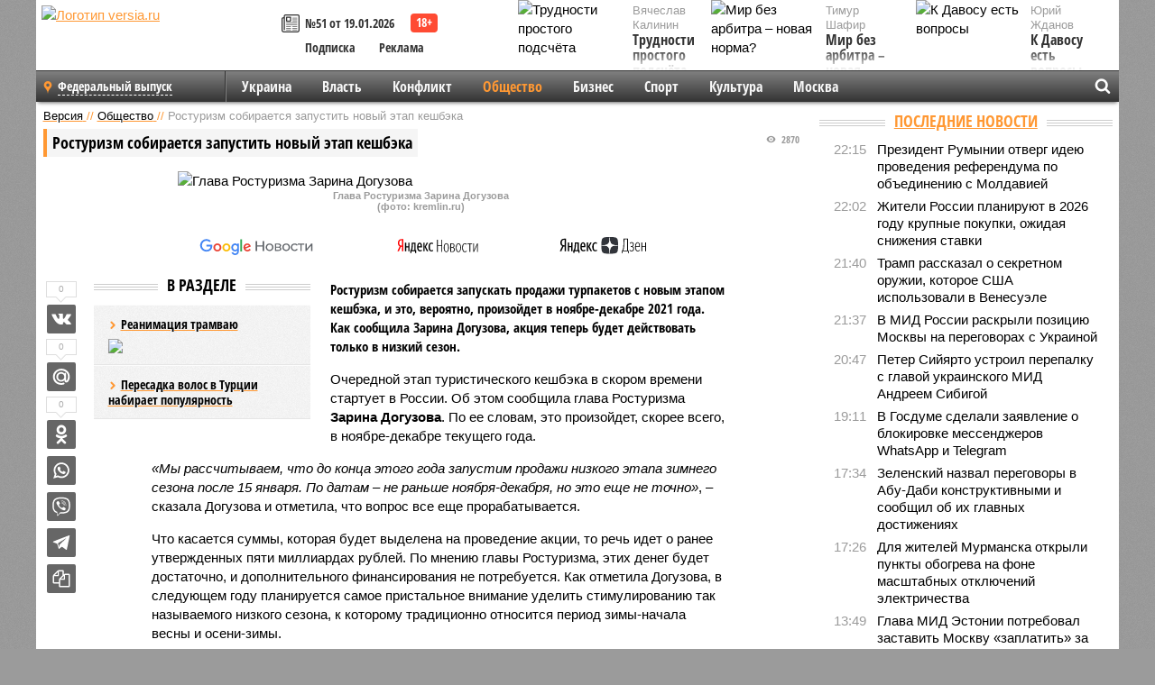

--- FILE ---
content_type: text/html; charset=UTF-8
request_url: https://versia.ru/rosturizm-sobiraetsya-zapustit-novyj-yetap-keshbyeka
body_size: 15052
content:
<!doctype html>
<!-- POST реально за: 2.098 -->
<html class="no-js" lang="ru">
<head>

    <title>Ростуризм собирается запустить новый этап кешбэка</title>

    

    <link rel="amphtml" href="https://versia.ru/amp/rosturizm-sobiraetsya-zapustit-novyj-yetap-keshbyeka">
    <!-- META -->
    <meta charset="utf-8">
    <meta name="viewport" content="width=device-width, initial-scale=1">
    <meta name="msapplication-TileColor" content="#da532c">
    <meta name="msapplication-TileImage" content="https://versia.ru/i/v358/favicons/mstile-144x144.png">
    <meta name="theme-color" content="#666666">
    <!-- MANIFEST -->
    <link rel="manifest" href="/manifest.json">
    <!-- FONTS -->
    <link rel="preload" as="font" href="/i/v358/fonts/versia.woff" type="font/woff" crossorigin="crossorigin" class="head-custom-block" data-vdomignore="true" tabindex="0" />
    <link rel="preload" as="font" href="/i/v358/fonts/OpenSansCondensed-Light.woff2" type="font/woff2" crossorigin="crossorigin" class="head-custom-block" data-vdomignore="true" tabindex="0" />
    <link rel="preload" as="font" href="/i/v358/fonts/OpenSansCondensed-Bold.woff2" type="font/woff2" crossorigin="crossorigin" class="head-custom-block" data-vdomignore="true" tabindex="0" />
    <link rel="preload" as="font" href="/i/v358/fonts/OpenSansCondensed-LightItalic.woff2" type="font/woff2" crossorigin="crossorigin" class="head-custom-block" data-vdomignore="true" tabindex="0" />
    <!-- APPLE -->
    <meta name="apple-mobile-web-app-capable" content="yes">
    <meta name="apple-mobile-web-app-status-bar-style" content="black-translucent">
    <meta name="yandex-verification" content="fc1e3ca00dd4a5dc" />
    <meta property="fb:pages" content="280487745312215" />
    <!--[if IE]>
    <meta http-equiv="X-UA-Compatible" content="IE=edge,chrome=1">
    <![endif]-->

    <meta name="description" content="Ростуризм собирается запускать продажи турпакетов с новым этапом кешбэка, и это, вероятно, произойдет в ноябре-декабре 2021 года. Как сообщила Зарина Догузова, акция теперь будет действовать только в низкий сезон.">
    <meta name="keywords" content="кешбэка, Догузова, сезона, Ростуризма, туристического, будет, Ростуризм, отметила, проживания, низкого, текущего, глава, рублей, низкий, собирается, сезон, Зарина, ноябре, период, продажи">

    <!-- OPENGRAF -->
    <meta property="og:description" content="Ростуризм собирается запускать продажи турпакетов с новым этапом кешбэка, и это, вероятно, произойдет в ноябре-декабре 2021 года. Как сообщила Зарина Догузова, акция теперь будет действовать только в низкий сезон.">
    <meta property="og:url" content="https://versia.ru/rosturizm-sobiraetsya-zapustit-novyj-yetap-keshbyeka">
    <meta property="og:site_name" content="versia.ru">
    <meta property="og:title" content="Ростуризм собирается запустить новый этап кешбэка">
    <meta property="og:type" content="article">
    <meta property="og:locale" content="ru_RU">
    <!--
    <meta name="twitter:card" content="summary_large_image">
    <meta name="twitter:site" content="@VersiaRu">
    <meta name="twitter:title" content="Ростуризм собирается запустить новый этап кешбэка">
    <meta name="twitter:description" content="Ростуризм собирается запускать продажи турпакетов с новым этапом кешбэка, и это, вероятно, произойдет в ноябре-декабре 2021 года. Как сообщила Зарина Догузова, акция теперь будет действовать только в низкий сезон.">
    -->

    <!-- IMAGE -->
    <meta property="og:image" content="https://versia.ru/images/r/o/rosturizm-sobiraetsya-zapustit-novyj-yetap-keshbyeka-1-1.jpg" />
    <meta property="og:image:width" content="540">
    <meta property="og:image:height" content="360">
    <meta property="og:image:type" content="image/jpeg">
    <!--
    <meta name="twitter:image" content="https://versia.ru/images/r/o/rosturizm-sobiraetsya-zapustit-novyj-yetap-keshbyeka-1-1.jpg">
    -->

    <!-- CSS -->
    <!--[if !IE]><!-->
    <link rel="stylesheet" property="stylesheet" href="//versia.ru/i/v358/css/screen.css?v=1"><!--<![endif]-->
    <!--[if IE]>
    <link rel="stylesheet" property="stylesheet" href="//versia.ru/i/v358/css/ie.css"><![endif]-->
    <link rel="stylesheet" property="stylesheet" href="//versia.ru/i/v358/c/cookie.css">
    <!-- FAVICON(s) -->
    <link rel="apple-touch-icon" sizes="57x57"   href="https://versia.ru/i/v358/favicons/apple-touch-icon-57x57.png">
    <link rel="apple-touch-icon" sizes="114x114" href="https://versia.ru/i/v358/favicons/apple-touch-icon-114x114.png">
    <link rel="apple-touch-icon" sizes="72x72"   href="https://versia.ru/i/v358/favicons/apple-touch-icon-72x72.png">
    <link rel="apple-touch-icon" sizes="144x144" href="https://versia.ru/i/v358/favicons/apple-touch-icon-144x144.png">
    <link rel="apple-touch-icon" sizes="60x60"   href="https://versia.ru/i/v358/favicons/apple-touch-icon-60x60.png">
    <link rel="apple-touch-icon" sizes="120x120" href="https://versia.ru/i/v358/favicons/apple-touch-icon-120x120.png">
    <link rel="apple-touch-icon" sizes="76x76"   href="https://versia.ru/i/v358/favicons/apple-touch-icon-76x76.png">
    <link rel="apple-touch-icon" sizes="152x152" href="https://versia.ru/i/v358/favicons/apple-touch-icon-152x152.png">

    <link rel="icon" type="image/png"            href="https://versia.ru/i/v358/favicons/favicon-196x196.png"  sizes="196x196">
    <link rel="icon" type="image/png"            href="https://versia.ru/i/v358/favicons/favicon-160x160.png"  sizes="160x160">
    <link rel="icon" type="image/png"            href="https://versia.ru/i/v358/favicons/favicon-120x120.png"  sizes="120x120">
    <link rel="icon" type="image/png"            href="https://versia.ru/i/v358/favicons/favicon-96x96.png"    sizes="96x96">
    <link rel="icon" type="image/png"            href="https://versia.ru/i/v358/favicons/favicon-16x16.png"    sizes="16x16">
    <link rel="icon" type="image/png"            href="https://versia.ru/i/v358/favicons/favicon-32x32.png"    sizes="32x32">

    <link rel="icon" type="image/svg+xml"        href="https://versia.ru/i/v358/favicons/favicon.svg">
    <link rel="icon" type="image/x-icon"         href="https://versia.ru/i/v358/favicons/favicon.ico">

    <link rel="canonical" href="https://versia.ru/rosturizm-sobiraetsya-zapustit-novyj-yetap-keshbyeka" />

    <!-- GLOBAL_JS -->

    <script>
        var ver_sid = '5F03298C-024D-4A5D-87D2-AF12242BF721';
        var fc_pageurl = 'https%3A%2F%2Fversia.ru%2Frosturizm-sobiraetsya-zapustit-novyj-yetap-keshbyeka';
        var ispre = false;
    </script>

</head>
<!-- POST_NEWS -->
<body class="main-body">



<div id="outer-wrap">
    <div id="inner-wrap">
        <div class="bannerholder versia-b1"></div>
        <header class="main-header">
    <a href="/" class="logo" title="Версия - новости и расследования газеты «Наша версия»"><img width="260" height="75" alt="Логотип versia.ru" src="/images/newspaper_ny.png"></a>
    <div title="Купить газету «Наша версия»" class="desktop-visible ta-c fl-l buy title font2 fw-b">
    <div class="block-xs cf">
        <a href="/shop" title="Купить газету «Наша версия»"><i class="icon-paper"></i></a>
        <a href="/gazeta-nasha-versiya-51-ot-19-yanvarya-2026" title="Купить газету «Наша версия» №51 от 19.01.2026">№51 от 19.01.2026</a>
    </div>
    <div class="cf">
        <a href="/podpiska.html">Подписка</a>
        <a href="/commercial.html">Реклама</a>
    </div>
</div>
    <ul class="columnists">
        <li class="media">
    <div class="img"><img width="117" height="78" src="/webp/117/78/images/t/r/trudnosti-prostogo-podschyota-1-1.jpg" height="78" loading="lazy"
                          alt="Трудности простого подсчёта"></div>
    <div class="bd">
        <div class="small color2">Вячеслав Калинин</div>
        <a href="/trudnosti-prostogo-podschyota" class="td-n zag5 color-secondary-2-4 d-ib" title="Трудности простого подсчёта">Трудности простого подсчёта</a>
    </div>
</li><li class="media">
    <div class="img"><img width="117" height="78" src="/webp/117/78/images/k/-/k-davosu-est-voprosy-1-1.jpg" height="78" loading="lazy"
                          alt="К Давосу есть вопросы"></div>
    <div class="bd">
        <div class="small color2">Юрий Жданов</div>
        <a href="/k-davosu-est-voprosy" class="td-n zag5 color-secondary-2-4 d-ib" title="К Давосу есть вопросы">К Давосу есть вопросы</a>
    </div>
</li><li class="media">
    <div class="img"><img width="117" height="78" src="/webp/117/78/images/m/i/mir-bez-arbitra-novaya-norma-1-1.jpg" height="78" loading="lazy"
                          alt="Мир без арбитра – новая норма?"></div>
    <div class="bd">
        <div class="small color2">Тимур Шафир</div>
        <a href="/mir-bez-arbitra-novaya-norma" class="td-n zag5 color-secondary-2-4 d-ib" title="Мир без арбитра – новая норма?">Мир без арбитра – новая норма?</a>
    </div>
</li>
    </ul>

</header>
        <nav class="main-nav">

    <div class="main-nav__region js-toggle-btn" data-toggle="#toggle-region">
        <span>Федеральный выпуск</span>
    </div>

    <div class="nav-btn__container">
        <span class="nav-btn js-toggle-btn" data-toggle="#toggle-search" id="search-toggle-btn"> <i
                class="icon-magnify"></i></span>
        <span class="nav-btn js-toggle-btn" data-toggle="#toggle-nav"> <i class="icon-menu"></i></span>
    </div>

    <div class="toggle-container" id="toggle-region">
        <ul class="region-select fl-l">
    <li>
        <a href="//versia.ru"><span>Федеральный выпуск</span></a>
        <ul>
            <li>
    <a href="//neva.versia.ru">Версия на Неве</a>
</li><li>
    <a href="//saratov.versia.ru">Версия в Саратове</a>
</li><li>
    <a href="//ch.versia.ru">Версия в Чувашии</a>
</li><li>
    <a href="//rb.versia.ru">Версия в Башкирии</a>
</li><li>
    <a href="//kavkaz.versia.ru">Версия на Кавказе</a>
</li><li>
    <a href="//tat.versia.ru">Версия в Татарстане</a>
</li><li>
    <a href="//nn.versia.ru">Версия в Кирове</a>
</li><li>
    <a href="//voronezh.versia.ru">Версия в Воронеже</a>
</li><li>
    <a href="//tambov.versia.ru">Версия в Тамбове</a>
</li>
        </ul>
    </li>
</ul>
    </div>
    <div class="toggle-container" id="toggle-nav">
        <div id="nav" class="nav" role="navigation">
            <ul>
                <li><a href="/ukraina">Украина</a></li><li><a href="/vlast">Власть</a></li><li><a href="/konflikt">Конфликт</a></li><li class="is-active"><a href="/obshestvo">Общество</a></li><li><a href="/bisnes">Бизнес</a></li><li><a href="/sport">Спорт</a></li><li><a href="/kultura">Культура</a></li><li><a href="/moskva">Москва</a></li>
                <li class="desktop-hidden"><a href="/news">Новости</a></li>
                <li class="desktop-hidden"><a href="//versia.ru/dosie">Досье</a></li>
                <li class="desktop-hidden"><a href="/oprosy">Опросы</a></li>
                <li class="desktop-hidden"><a href="/kolumnisty">Колумнисты</a></li>
                <li class="desktop-hidden"><a href="/strip">Стриптиз по праздникам</a></li>
                <li class="desktop-hidden"><a href="/stories">Сюжеты</a></li>
            </ul>
        </div>
    </div>
    <div class="toggle-container" id="toggle-search">
        <div class="search">
            <div class="search__form versia-search">
                <div class="gcse-searchbox-only" data-resultsUrl="//versia.ru/search/" data-newWindow="false"
                     data-queryParameterName="q">
                </div>
            </div>
            <div class="search__toggle"></div>
        </div>
    </div>
</nav>
        <div id="main" role="main">
            <div class="cf">
                <div class="content">
                    <div class="scroll-action"></div>
                    <div class="single-post" id="post_144146">
                        <!-- NEWS -->
                        <div class="font1 small color-primary block-s" itemscope itemtype="http://schema.org/BreadcrumbList">
    <span itemprop="itemListElement" itemscope itemtype="http://schema.org/ListItem">
        <a itemprop="item" href="/" class="title" title="Версия - новости и расследования газеты «Наша версия»">
            <span itemprop="name">Версия</span>
            <meta itemprop="position" content="1"/>
        </a>
    </span>
    //
    <span itemprop="itemListElement" itemscope itemtype="http://schema.org/ListItem">
        <a itemprop="item" href="/obshestvo" class="title" title="Общество - социально значимые новости, статьи, расследования и события газеты «Наша версия»">
            <span itemprop="name">Общество</span>
            <meta itemprop="position" content="2"/>
        </a>
    </span>
    //
    <span class="color2">Ростуризм собирается запустить новый этап кешбэка</span>
</div>
                        <article class="article block-xl" itemscope itemtype="http://schema.org/Article">
                            <!-- META ТИП -->
                            <meta property="article:tag" content="Новость">
                            <!-- META СЮЖЕТ -->
                            
                            <!-- META ДОСЬЕ -->
                            
                            <div class="update-history-top" post_id="144146" url="/rosturizm-sobiraetsya-zapustit-novyj-yetap-keshbyeka"
                                 title="Ростуризм собирается запустить новый этап кешбэка"></div>
                            <div class="article-headings">
                                <div class="zag4 block-l">
    <div class="file d-ib" itemprop="headline">
        <h1 itemprop="name">Ростуризм собирается запустить новый этап кешбэка</h1>
    </div>
</div>

<div class="post-views">
    <span class="info zag5"><i class="icon-views"></i> 2870</span>
</div>
                            </div>
                            <figure class="cf article-gallery-wrapper block-xl pos-r" itemprop="image" itemscope
        itemtype="https://schema.org/ImageObject">
    <img itemprop="url" width="540" height="360" src="/webp/540/360/images/r/o/rosturizm-sobiraetsya-zapustit-novyj-yetap-keshbyeka-1-1.jpg" alt="Глава Ростуризма Зарина Догузова" title="Глава Ростуризма Зарина Догузова" class="d-b m0-a">
<meta itemprop="width" content="540">
<meta itemprop="height" content="360">
<figcaption class="info padding fw-b ta-c">Глава Ростуризма Зарина Догузова<br />(фото: kremlin.ru)</figcaption>
</figure>

                            <div class="article__subscribe subscribe">
                                <a class="subscribe__link"
                                   href="/click/?//news.google.com/publications/CAAqBwgKMJbF-gowsa3oAg?hl=ru&gl=RU&ceid=RU%3Aru">
                                    <img width="162" height="26" src="/i/img/subscribe/google-news.svg"
                                         alt="Версия в Google Новостях">
                                </a>

                                <a class="subscribe__link" href="/click/?//yandex.ru/news/?favid=11490">
                                    <img width="116" height="26" src="/i/img/subscribe/ya-news.svg"
                                         alt="Версия в Яндекс Новостях">
                                </a>

                                <a class="subscribe__link" href="/click/?//zen.yandex.ru/versia.ru">
                                    <img width="125" height="26" src="/i/img/subscribe/ya-dzen.svg"
                                         alt="Версия в Яндекс Дзен">
                                </a>
                            </div>

                            <div class="article-text copyclip">
                                <div class="article-aside-left desktop-visible">
                                    <div class="box-title">
                                        <span>В разделе</span>
                                    </div>

                                    <div class="rich-links-list">
                                        <a href="/kak-v-sankt-peterburge-snachala-raspilili-tramvajnye-relsy-a-teper-ishhut-dengi-na-novye" title="Как в Санкт-Петербурге сначала распилили трамвайные рельсы, а теперь ищут деньги на новые">
    <span>Реанимация трамваю</span>
    <img width="208" height="138" src="/webp/208/138/images/i/l/ili-chem-motivirovany-dejstviya-rossijskogo-chinovnika-1-2.jpg" loading="lazy" lt="Как в Санкт-Петербурге сначала распилили трамвайные рельсы, а теперь ищут деньги на новые">
</a><a href="/peresadka-volos-v-turcii-nabiraet-populyarnost" title="Пересадка волос в Турции набирает популярность">Пересадка волос в Турции набирает популярность</a>
                                        <!-- Yandex.RTB R-A-144493-26 -->
<div id="yandex_rtb_R-A-144493-26"></div>
<script>
    (function(w, d, n, s, t) {
        w[n] = w[n] || [];
        w[n].push(function() {
            Ya.Context.AdvManager.render({
                blockId: "R-A-144493-26",
                renderTo: "yandex_rtb_R-A-144493-26",
                async: true
            });
        });
        t = d.getElementsByTagName("script")[0];
        s = d.createElement("script");
        s.type = "text/javascript";
        s.src = "//an.yandex.ru/system/context.js";
        s.async = true;
        t.parentNode.insertBefore(s, t);
    })(this, this.document, "yandexContextAsyncCallbacks");
</script>
                                    </div>
                                </div>
                                <p class="lead">Ростуризм собирается запускать продажи турпакетов с новым этапом кешбэка, и это, вероятно, произойдет в ноябре-декабре 2021 года. Как сообщила Зарина Догузова, акция теперь будет действовать только в низкий сезон.</p>
                                <p>Очередной этап туристического кешбэка в скором времени стартует в России. Об этом сообщила глава Ростуризма<b> Зарина Догузова</b>. По ее словам, это произойдет, скорее всего, в ноябре-декабре текущего года.</p><p><i>«Мы рассчитываем, что до конца этого года запустим продажи низкого этапа зимнего сезона после 15 января. По датам – не раньше ноября-декабря, но это еще не точно»</i>, – сказала Догузова и отметила, что вопрос все еще прорабатывается.</p><p>Что касается суммы, которая будет выделена на проведение акции, то речь идет о ранее утвержденных пяти миллиардах рублей. По мнению главы Ростуризма, этих денег будет достаточно, и дополнительного финансирования не потребуется. Как отметила Догузова, в следующем году планируется самое пристальное внимание уделить стимулированию так называемого низкого сезона, к которому традиционно относится период зимы-начала весны и осени-зимы.</p><p>Говоря о роли туристического кешбэка текущего года, Догузова заявила, что он был частично применен в качестве своеобразной антикризисной меры.</p><p><i>«Со следующего года мы выходим на целевую картину того, что эта программа - исключительно на низкий сезон»</i>, - уточнила глава Ростуризма, добавив, что в период высокого сезона кешбэк не является целесообразным.</p><div class="article__banner">
    <div class="versia-x0"></div>
</div><p>Условия программы получения туристического кешбэка предполагают, что длительность тура или срок проживания в гостинице должны быть не менее двух ночей. Вернуть россияне могут пятую часть от стоимости тура или проживания, при этом сумма возврата ограничена и не может превышать двадцать тысяч рублей.</p><p>Еще одной важной составляющей начисления кешбэка является оплата поездки банковской картой «Мир».</p>
                                
                                
                                <div class="share_144146 share share--hidden">
    	<span id="speechControlBlock" class="post-audio speechControlBlock" style="display: none">
            <a id="speakOrPauseLink" class="icon-sound-click speakOrPauseLink" href="" title="Прослушать текст новости"><i class="icon-sound"></i></a>
            <a id="speechRateDownLink" class="speechRateDownLink" style="text-decoration: none" href="" title="Медленнее"><i class="icon-slower"></i></a>
            <a id="speechRateUpLink" class="speechRateUpLink" style="text-decoration: none" href="" title="Быстрее"><i class="icon-faster"></i></a>
    	</span>

    <!--
    <div class="share__item">
        <span>0</span>
        <a href="/click/?//twitter.com/share?url=https%3A%2F%2Fversia.ru%2Frosturizm-sobiraetsya-zapustit-novyj-yetap-keshbyeka&text=%D0%A0%D0%BE%D1%81%D1%82%D1%83%D1%80%D0%B8%D0%B7%D0%BC+%D1%81%D0%BE%D0%B1%D0%B8%D1%80%D0%B0%D0%B5%D1%82%D1%81%D1%8F+%D0%B7%D0%B0%D0%BF%D1%83%D1%81%D1%82%D0%B8%D1%82%D1%8C+%D0%BD%D0%BE%D0%B2%D1%8B%D0%B9+%D1%8D%D1%82%D0%B0%D0%BF+%D0%BA%D0%B5%D1%88%D0%B1%D1%8D%D0%BA%D0%B0" class="twt">Поделиться в Twitter</a>
    </div>
    -->

    <div class="share__item">
        <span>0</span>
        <a href="/click/?//vkontakte.ru/share.php?url=https%3A%2F%2Fversia.ru%2Frosturizm-sobiraetsya-zapustit-novyj-yetap-keshbyeka" class="vkt">Поделиться ВКонтакте</a>
    </div>

    <div class="share__item">
        <span>0</span>
        <a href="/click/?//connect.mail.ru/share?url=https%3A%2F%2Fversia.ru%2Frosturizm-sobiraetsya-zapustit-novyj-yetap-keshbyeka&title=%D0%A0%D0%BE%D1%81%D1%82%D1%83%D1%80%D0%B8%D0%B7%D0%BC+%D1%81%D0%BE%D0%B1%D0%B8%D1%80%D0%B0%D0%B5%D1%82%D1%81%D1%8F+%D0%B7%D0%B0%D0%BF%D1%83%D1%81%D1%82%D0%B8%D1%82%D1%8C+%D0%BD%D0%BE%D0%B2%D1%8B%D0%B9+%D1%8D%D1%82%D0%B0%D0%BF+%D0%BA%D0%B5%D1%88%D0%B1%D1%8D%D0%BA%D0%B0" class="mlr">Поделиться Моем Мире</a>
    </div>

    <div class="share__item">
        <span>0</span>
        <a href="/click/?//www.odnoklassniki.ru/dk?st.cmd=addShare&st.s=1&st._surl=https%3A%2F%2Fversia.ru%2Frosturizm-sobiraetsya-zapustit-novyj-yetap-keshbyeka&amp;st.comments=%D0%A0%D0%BE%D1%81%D1%82%D1%83%D1%80%D0%B8%D0%B7%D0%BC+%D1%81%D0%BE%D0%B1%D0%B8%D1%80%D0%B0%D0%B5%D1%82%D1%81%D1%8F+%D0%B7%D0%B0%D0%BF%D1%83%D1%81%D1%82%D0%B8%D1%82%D1%8C+%D0%BD%D0%BE%D0%B2%D1%8B%D0%B9+%D1%8D%D1%82%D0%B0%D0%BF+%D0%BA%D0%B5%D1%88%D0%B1%D1%8D%D0%BA%D0%B0" class="okl">Поделиться на Одноклассниках</a>
    </div>

    <div class="share__item">
        <a href="/click/?https://api.whatsapp.com/send?text=https%3A%2F%2Fversia.ru%2Frosturizm-sobiraetsya-zapustit-novyj-yetap-keshbyeka" class="wsp" title="Поделиться в WhatsApp" alt="Поделиться в WhatsApp">Поделиться в WhatsApp</a>
    </div>

    <div class="share__item">
        <a href="/click/?https://api.viber.com/send?text=https%3A%2F%2Fversia.ru%2Frosturizm-sobiraetsya-zapustit-novyj-yetap-keshbyeka" class="vbr" title="Поделиться в Viber" alt="Поделиться в Viber">Поделиться в Viber</a>
    </div>

    <div class="share__item">
        <a href="/click/?https://t.me/share/url?url=https%3A%2F%2Fversia.ru%2Frosturizm-sobiraetsya-zapustit-novyj-yetap-keshbyeka" class="tlg" title="Поделиться в Telegram" alt="Поделиться в Telegram">Поделиться в Telegram</a>
    </div>

    <div class="share__item" id="copy_144146" data-clipboard-target="#post_144146" >
        <a href="" onClick="return false;" class="txt">Копировать текст статьи</a>
    </div>
</div>
                            </div>
                            <div class="info fw-b block-l cf ta-r">
                                <div class="block-xs" itemprop="author" itemscope itemtype="http://schema.org/Person">
                                    <span itemprop="name">Отдел новостей «Нашей версии»</span>
                                    
                                </div>
                                <span itemprop="publisher" itemscope itemtype="https://schema.org/Organization">
                                <span itemprop="logo" itemscope itemtype="https://schema.org/ImageObject">
                                    <img itemprop="url image" alt="Логотип versia.ru"
                                         src="https://versia.ru/newspaper_amp.jpg" loading="lazy"
                                         style="display:none;"/>
                                    <meta itemprop="width" content="260">
                                    <meta itemprop="height" content="75">
                                </span>
                                <meta itemprop="name" content="Газета &laquo;Наша версия&raquo;">
                                <meta itemprop="telephone" content="+7 495 276-03-48">
                                <meta itemprop="address" content="123100, Россия, Москва, улица 1905 года, 7с1">
                            </span>
                                <link itemprop="mainEntityOfPage" href="https://versia.ru/rosturizm-sobiraetsya-zapustit-novyj-yetap-keshbyeka"/>
                                
                                <div class="fs-i info ta-r">
    <div>Опубликовано: <span itemprop="datePublished" content="2021-09-13T22:28:43+03:00">13.09.2021 22:28</span></div>
    <div>Отредактировано: <span itemprop="dateModified" content="2021-09-13T22:28:43+03:00">13.09.2021 22:28</span></div>
</div>
                            </div>
                            <div class="update-history-bot" post_id="144146" url="/rosturizm-sobiraetsya-zapustit-novyj-yetap-keshbyeka"
                                 title="Ростуризм собирается запустить новый этап кешбэка"></div>
                            <div class="cf padding links-list block-xl">
                                
                                <div class="article-nav-right">
    <div class="media">
        <a href="/kak-sheremetevo-prevratilo-texnologicheskoe-liderstvo-v-bagazhnyj-kollaps" class="img desktop-visible" title="Как Шереметьево превратило технологическое лидерство в багажный коллапс">
    <img width="90" height="60" src="/webp/90/60/images/b/e/bezopasnost-dolzhna-byt-bezopasnoj-1-1.jpg" loading="lazy" alt="Как Шереметьево превратило технологическое лидерство в багажный коллапс" width="90">
</a>
        <div class="bd">
            <div class="zag5 icon-chevron block-s">
                <a href="/kak-sheremetevo-prevratilo-texnologicheskoe-liderstvo-v-bagazhnyj-kollaps" class="title" title="Как Шереметьево превратило технологическое лидерство в багажный коллапс">
                    <span>«Безопасность должна быть безопасной»</span>
                </a>
            </div>
        </div>
    </div>
</div>
                            </div>
                        </article>
                        <div class="block-xl printhidden">
                            <div class="box-title commtogle" id="commtogle_144146" post_id="144146" style="cursor:pointer">
    <span>Комментарии <i class="info"><span id="comms" class="icon-comment">0</span></i></span>
</div>
<div class="media comment-form padding block-xl" id="commblock_144146" style="display:none">
    <div class="bd">
        <div class="input-wrapper">
            <textarea name="commtxt" id="commtxt_144146" rows="5"
                      placeholder="Нецензурные и противоречащие законодательству РФ комментарии удаляются"
                      class="block-m"></textarea>

            <div class="ta-r block-m">
                <a href="#" id="commclick_144146" class="button zag6 tt-u comm-send"
                   post_id="144146">Отправить</a>
            </div>
        </div>
    </div>
</div>
<ul id="ul_0" class="comments ulblock_144146" style="display:none">
    
</ul>
                        </div>
                        <div class="bannerholder versia-b2"></div>
                        <div class="block-xl printhidden mobile-hidden">
                            <div class="box-title">
                                <span>Еще на сайте</span>
                            </div>
                            <div class="row-columns">
                                <!-- NO MORE -->
                            </div>
                        </div>
                    </div>
                </div>
                <div class="sidebar">
                    <div class="bannerholder versia-b4"></div>
                    
                    
                    <div class="block-m">
    <div class="box-title">
        <span><a href="/news">Последние новости</a></span>
    </div>
    <div class="scrollable-area">
        <ul class="news-list block-m" id="fc_news_lis">
            <li class="cf block-s ">
    <div class="news-list-time">22:15</div>
    <div class="news-list-title">
        <a href="/prezident-rumynii-otverg-ideyu-provedeniya-referenduma-po-obedineniyu-s-moldaviej" class="title" title="Президент Румынии отверг идею проведения референдума по объединению с Молдавией">
            <span>Президент Румынии отверг идею проведения референдума по объединению с Молдавией</span>
        </a>
    </div>
</li><li class="cf block-s ">
    <div class="news-list-time">22:02</div>
    <div class="news-list-title">
        <a href="/zhiteli-rossii-planiruyut-v-2026-godu-krupnye-pokupki-ozhidaya-snizheniya-stavki" class="title" title="Жители России планируют в 2026 году крупные покупки, ожидая снижения ставки">
            <span>Жители России планируют в 2026 году крупные покупки, ожидая снижения ставки</span>
        </a>
    </div>
</li><li class="cf block-s ">
    <div class="news-list-time">21:40</div>
    <div class="news-list-title">
        <a href="/tramp-rasskazal-o-sekretnom-oruzhie-kotoroe-ssha-ispolzovali-v-venesuyele" class="title" title="Трамп рассказал о секретном оружии, которое США использовали в Венесуэле">
            <span>Трамп рассказал о секретном оружии, которое США использовали в Венесуэле</span>
        </a>
    </div>
</li><li class="cf block-s ">
    <div class="news-list-time">21:37</div>
    <div class="news-list-title">
        <a href="/v-mid-rossii-raskryli-poziciyu-moskvy-na-peregovorax-s-ukrainoj" class="title" title="В МИД России раскрыли позицию Москвы на переговорах с Украиной">
            <span>В МИД России раскрыли позицию Москвы на переговорах с Украиной</span>
        </a>
    </div>
</li><li class="cf block-s ">
    <div class="news-list-time">20:47</div>
    <div class="news-list-title">
        <a href="/peter-sijyarto-ustroil-perepalku-s-glavoj-ukrainskogo-mid-andreem-sibigoj" class="title" title="Петер Сийярто устроил перепалку с главой украинского МИД Андреем Сибигой">
            <span>Петер Сийярто устроил перепалку с главой украинского МИД Андреем Сибигой</span>
        </a>
    </div>
</li><li class="cf block-s mobile-hidden">
    <div class="news-list-time">19:11</div>
    <div class="news-list-title">
        <a href="/v-gosdume-sdelali-zayavlenie-o-blokirovke-messendzherov-whatsapp-i-telegram" class="title" title="В Госдуме сделали заявление о блокировке мессенджеров WhatsApp и Telegram">
            <span>В Госдуме сделали заявление о блокировке мессенджеров WhatsApp и Telegram</span>
        </a>
    </div>
</li><li class="cf block-s mobile-hidden">
    <div class="news-list-time">17:34</div>
    <div class="news-list-title">
        <a href="/zelenskij-nazval-peregovory-v-abu-dabi-konstruktivnymi-i-soobshhil-ob-ix-glavnyx-dostizheniyax" class="title" title="Зеленский назвал переговоры в Абу-Даби конструктивными и сообщил об их главных достижениях">
            <span>Зеленский назвал переговоры в Абу-Даби конструктивными и сообщил об их главных достижениях</span>
        </a>
    </div>
</li><li class="cf block-s mobile-hidden">
    <div class="news-list-time">17:26</div>
    <div class="news-list-title">
        <a href="/dlya-zhitelej-murmanska-otkryli-punkty-obogreva-na-fone-masshtabnyx-otklyuchenij-yelektrichestva" class="title" title="Для жителей Мурманска открыли пункты обогрева на фоне масштабных отключений электричества">
            <span>Для жителей Мурманска открыли пункты обогрева на фоне масштабных отключений электричества</span>
        </a>
    </div>
</li><li class="cf block-s mobile-hidden">
    <div class="news-list-time">13:49</div>
    <div class="news-list-title">
        <a href="/glava-mid-yestonii-potreboval-zastavit-moskvu-zaplatit-za-udar-po-ukraine" class="title" title="Глава МИД Эстонии потребовал заставить Москву «заплатить» за удар по Украине">
            <span>Глава МИД Эстонии потребовал заставить Москву «заплатить» за удар по Украине</span>
        </a>
    </div>
</li><li class="cf block-s mobile-hidden">
    <div class="news-list-time">13:45</div>
    <div class="news-list-title">
        <a href="/viktor-orban-zayavil-ob-ugrozax-so-storony-kieva" class="title" title="Виктор Орбан заявил об угрозах со стороны Киева">
            <span>Виктор Орбан заявил об угрозах со стороны Киева</span>
        </a>
    </div>
</li><li class="cf block-s mobile-hidden">
    <div class="news-list-time">13:33</div>
    <div class="news-list-title">
        <a href="/v-polshe-usomnilis-vo-vstuplenii-ukrainy-v-es-v-2027-godu" class="title" title="В Польше усомнились во вступлении Украины в ЕС в 2027 году">
            <span>В Польше усомнились во вступлении Украины в ЕС в 2027 году</span>
        </a>
    </div>
</li><li class="cf block-s mobile-hidden">
    <div class="news-list-time">13:15</div>
    <div class="news-list-title">
        <a href="/minoborony-rf-soobshhilo-o-massirovannom-udare-po-yenergoobektam-ukrainy-i-zavodu-bpla" class="title" title="Минобороны РФ сообщило о массированном ударе по энергообъектам Украины и заводу БПЛА">
            <span>Минобороны РФ сообщило о массированном ударе по энергообъектам Украины и заводу БПЛА</span>
        </a>
    </div>
</li><li class="cf block-s mobile-hidden">
    <div class="news-list-time">13:07</div>
    <div class="news-list-title">
        <a href="/yeks-glava-mid-avstrii-ne-isklyuchila-vmeshatelstva-evrosoyuza-v-vybory-v-vengrii" class="title" title="Экс-глава МИД Австрии не исключила вмешательства Евросоюза в выборы в Венгрии">
            <span>Экс-глава МИД Австрии не исключила вмешательства Евросоюза в выборы в Венгрии</span>
        </a>
    </div>
</li><li class="cf block-s mobile-hidden">
    <div class="news-list-time">12:53</div>
    <div class="news-list-title">
        <a href="/ugolovnye-dela-o-krazhe-deneg-i-poxishhenii-podrostka-v-krasnoyarske-obedinyat" class="title" title="Уголовные дела о краже денег и похищении подростка в Красноярске объединят">
            <span>Уголовные дела о краже денег и похищении подростка в Красноярске объединят</span>
        </a>
    </div>
</li><li class="cf block-s mobile-hidden">
    <div class="news-list-time">12:49</div>
    <div class="news-list-title">
        <a href="/v-novokuzneckom-roddome-1-umer-eshhe-odin-rebyonok" class="title" title="В новокузнецком роддоме №1 умер еще один ребёнок">
            <span>В новокузнецком роддоме №1 умер еще один ребёнок</span>
        </a>
    </div>
</li>
        </ul>
    </div>
    <div class="block-xl ta-c tt-u fw-b zag6">
        <a href="/news" class="button">Еще новости</a>
    </div>
</div>
                    <div class="bannerholder versia-b5"></div>
                    <div class="block-m">
    <div class="box-title">
        <span>Еще из раздела &laquo;Общество&raquo;</span>
    </div>
    <div class="tabs"></div>
    <ul class="links-list padding paper tab-content visible">
        <li>
    <div class="img">
        <a href="/v-gosdume-xotyat-uvelichit-chislo-lgotnikov-po-oplate-zhkx" title="В Госдуме хотят увеличить число льготников по оплате ЖКХ">
            <img width="90" height="60" src="/webp/90/60/images/v/-/v-gosdume-xotyat-uvelichit-chislo-lgotnikov-po-oplate-zhkx-1-1.jpg" loading="lazy" alt="В Госдуме хотят увеличить число льготников по оплате ЖКХ" width="90">
        </a>
    </div>
    <div class="bd zag5 block-xs">
        <a href="/v-gosdume-xotyat-uvelichit-chislo-lgotnikov-po-oplate-zhkx" class="title" title="В Госдуме хотят увеличить число льготников по оплате ЖКХ"><span>В Госдуме хотят увеличить число льготников по оплате ЖКХ</span></a>
    </div>
</li><li>
    <div class="img">
        <a href="/sajt-antijob-s-otzyvami-o-rabotodatelyax-byl-zablokirovan-iz-za-pretenzij-kompanii-pik-broker" title="Сайт Antijob с отзывами о работодателях был заблокирован из-за претензий компании «ПИК Брокер»">
            <img width="90" height="60" src="/webp/90/60/images/s/a/sajt-antijob-s-otzyvami-o-rabotodatelyax-byl-zablokirovan-iz-za-pretenzij-kompanii-pik-broker-1-1.jpg" loading="lazy" alt="Сайт Antijob с отзывами о работодателях был заблокирован из-за претензий компании «ПИК Брокер»" width="90">
        </a>
    </div>
    <div class="bd zag5 block-xs">
        <a href="/sajt-antijob-s-otzyvami-o-rabotodatelyax-byl-zablokirovan-iz-za-pretenzij-kompanii-pik-broker" class="title" title="Сайт Antijob с отзывами о работодателях был заблокирован из-за претензий компании «ПИК Брокер»"><span>Сайт Antijob с отзывами о работодателях был заблокирован из-за претензий компании «ПИК Брокер»</span></a>
    </div>
</li><li>
    <div class="img">
        <a href="/kitaj-vystupaet-za-intellektualizaciyu-globalnogo-nalogooblozheniya" title="Китай выступает за «интеллектуализацию» глобального налогообложения">
            <img width="90" height="60" src="/webp/90/60/images/k/i/kitaj-vystupaet-za-intellektualizaciyu-globalnogo-nalogooblozheniya-1-1.jpg" loading="lazy" alt="Китай выступает за «интеллектуализацию» глобального налогообложения" width="90">
        </a>
    </div>
    <div class="bd zag5 block-xs">
        <a href="/kitaj-vystupaet-za-intellektualizaciyu-globalnogo-nalogooblozheniya" class="title" title="Китай выступает за «интеллектуализацию» глобального налогообложения"><span>Китай выступает за «интеллектуализацию» глобального налогообложения</span></a>
    </div>
</li><li>
    <div class="img">
        <a href="/taliby-oprovergli-soobshheniya-ob-ukryvatelstve-lidera-al-kaidy" title="Талибы опровергли сообщения об укрывательстве лидера «Аль-Каиды»">
            <img width="90" height="60" src="/webp/90/60/images/t/a/taliby-oprovergli-soobshheniya-ob-ukryvatelstve-lidera-al-kaidy-1-1.jpg" loading="lazy" alt="Талибы опровергли сообщения об укрывательстве лидера «Аль-Каиды»" width="90">
        </a>
    </div>
    <div class="bd zag5 block-xs">
        <a href="/taliby-oprovergli-soobshheniya-ob-ukryvatelstve-lidera-al-kaidy" class="title" title="Талибы опровергли сообщения об укрывательстве лидера «Аль-Каиды»"><span>Талибы опровергли сообщения об укрывательстве лидера «Аль-Каиды»</span></a>
    </div>
</li><li>
    <div class="img">
        <a href="/v-evroparlamente-predstavili-proekt-doklada-o-sderzhivanii-rossii" title="В Европарламенте представили проект доклада о «сдерживании России»">
            <img width="90" height="60" src="/webp/90/60/images/v/-/v-evroparlamente-predstavili-proekt-doklada-o-sderzhivanii-rossii-1-1.jpg" loading="lazy" alt="В Европарламенте представили проект доклада о «сдерживании России»" width="90">
        </a>
    </div>
    <div class="bd zag5 block-xs">
        <a href="/v-evroparlamente-predstavili-proekt-doklada-o-sderzhivanii-rossii" class="title" title="В Европарламенте представили проект доклада о «сдерживании России»"><span>В Европарламенте представили проект доклада о «сдерживании России»</span></a>
    </div>
</li>
    </ul>
</div>
                    <div class="block-m">
    <div class="box-title">
        <span>Случайные статьи</span>
    </div>
    <ul class="column-list">
        <li>
    <div class="media">
        <a href="/pochemu-ministru-kultury-kryma-arine-novoselskoj-mozhno-reklamirovat-bele-i-rugaetsya-matom" class="img" title="Почему министру культуры Крыма Арине Новосельской можно рекламировать белье и ругаться матом">
            <img width="90" height="60" src="/webp/90/60/images/p/o/pochemu-ministr-kultury-kryma-arina-novoselskaya-reklamiruet-bele-i-rugaetsya-matom-v-pryamom-yefire-1-1.jpg" width="96" loading="lazy" alt="Почему министру культуры Крыма Арине Новосельской можно рекламировать белье и ругаться матом">
        </a>
        <div class="bd">
            <div class="zag6 font2 icon-listitem block-s">
                <a href="/pochemu-ministru-kultury-kryma-arine-novoselskoj-mozhno-reklamirovat-bele-i-rugaetsya-matom" class="title" title="Почему министру культуры Крыма Арине Новосельской можно рекламировать белье и ругаться матом">
                    <span>Культура не в трусах</span>
                </a>
            </div>
            <p class="small">Почему министру культуры Крыма Арине Новосельской можно рекламировать белье и ругаться матом</p>
        </div>
    </div>
</li><li>
    <div class="media">
        <a href="/poezdki-na-stolichnom-nazemnom-transporte-otnyne-stanut-deshevle" class="img" title="Поездки на столичном наземном транспорте отныне станут дешевле">
            <img width="90" height="60" src="/webp/90/60/images/p/o/poezdki-na-stolichnom-nazemnom-transporte-otnyne-stanut-deshevle-1-1.jpg" width="96" loading="lazy" alt="Поездки на столичном наземном транспорте отныне станут дешевле">
        </a>
        <div class="bd">
            <div class="zag6 font2 icon-listitem block-s">
                <a href="/poezdki-na-stolichnom-nazemnom-transporte-otnyne-stanut-deshevle" class="title" title="Поездки на столичном наземном транспорте отныне станут дешевле">
                    <span>Экономь и катайся!</span>
                </a>
            </div>
            <p class="small">Поездки на столичном наземном транспорте отныне станут дешевле</p>
        </div>
    </div>
</li><li>
    <div class="media">
        <a href="/plesen-i-drozhzhi-v-jogurte-to-chto-nado-klubnika-u-vkusvill-i-muchnoj-valio" class="img" title="Плесень и дрожжи в йогурте «То, что надо!», клубника у «Вкусвилл» и мучной «Valio»">
            <img width="90" height="60" src="/webp/90/60/images/p/l/plesen-i-drozhzhi-v-jogurte-to-chto-nado-klubnika-u-vkusvill-i-muchnoj-valio-1-1.jpg" width="96" loading="lazy" alt="Плесень и дрожжи в йогурте «То, что надо!», клубника у «Вкусвилл» и мучной «Valio»">
        </a>
        <div class="bd">
            <div class="zag6 font2 icon-listitem block-s">
                <a href="/plesen-i-drozhzhi-v-jogurte-to-chto-nado-klubnika-u-vkusvill-i-muchnoj-valio" class="title" title="Плесень и дрожжи в йогурте «То, что надо!», клубника у «Вкусвилл» и мучной «Valio»">
                    <span>Клубничная плесень</span>
                </a>
            </div>
            <p class="small">Плесень и дрожжи в йогурте «То, что надо!», клубника у «Вкусвилл» и мучной «Valio»</p>
        </div>
    </div>
</li>
    </ul>
</div>
                    <div class="article-popular"><div class="block-m article-popular">
    <div class="box-title">
        <span>Популярное</span>
    </div>
    <div class="tabs-wrapper">
        <div class="tabs block-xs tabs-popular">
            <ul>
                <!-- <li class="current"><span data-tooltip="По комментариям"><i class="icon-comment"></i></span></li> -->
                <li><span data-tooltip="По просмотрам"><i class="icon-views"></i></span></li>
                <li class="current"><span data-tooltip="По лайкам"><i class="icon-like"></i></span></li>
            </ul>
        </div>
        <ul class="links-list padding paper tab-content">
            <li>
    <div class="img">
        <a href="/rossiya-nashla-sposob-unichtozhit-sputniki-starlink-kak-tebe-takoe-ilon-mask" title="Россия нашла способ уничтожить спутники Starlink: как тебе такое, Илон Маск?">
            <img width="90" height="60" src="/webp/90/60/images/r/o/rossiya-nashla-sposob-unichtozhit-sputniki-starlink-kak-tebe-takoe-ilon-mask-1-2.jpg" loading="lazy" alt="Россия нашла способ уничтожить спутники Starlink: как тебе такое, Илон Маск?" title="Россия нашла способ уничтожить спутники Starlink: как тебе такое, Илон Маск?"
                 width="90">
            <span class="count">
                <span class="icon-views d-b">6115</span>
            </span>
        </a>
    </div>
    <div class="bd zag5 block-xs">
        <a href="/rossiya-nashla-sposob-unichtozhit-sputniki-starlink-kak-tebe-takoe-ilon-mask" class="title" title="Россия нашла способ уничтожить спутники Starlink: как тебе такое, Илон Маск?">
            <span>Научились поражать</span>
        </a>
    </div>
</li><li>
    <div class="img">
        <a href="/prichiny-konflikta-v-lamberi-glubzhe-chem-predpolagalos" title="Причины конфликта в «Ламбери» глубже, чем предполагалось">
            <img width="90" height="60" src="/webp/90/60/images/p/r/prichiny-konflikta-v-lamberi-glubzhe-chem-predpolagalos-1-2.jpg" loading="lazy" alt="Причины конфликта в «Ламбери» глубже, чем предполагалось" title="Причины конфликта в «Ламбери» глубже, чем предполагалось"
                 width="90">
            <span class="count">
                <span class="icon-views d-b">5288</span>
            </span>
        </a>
    </div>
    <div class="bd zag5 block-xs">
        <a href="/prichiny-konflikta-v-lamberi-glubzhe-chem-predpolagalos" class="title" title="Причины конфликта в «Ламбери» глубже, чем предполагалось">
            <span>Клан и коттеджи</span>
        </a>
    </div>
</li><li>
    <div class="img">
        <a href="/yekspert-raskryl-mesto-gde-zelenskij-perezhidal-udar-oreshnika" title="Эксперт раскрыл место, где Зеленский пережидал удар Орешника">
            <img width="90" height="60" src="/webp/90/60/images/y/e/yekspert-raskryl-mesto-gde-zelenskij-perezhidal-udar-oreshnika-1-1.jpg" loading="lazy" alt="Эксперт раскрыл место, где Зеленский пережидал удар Орешника" title="Эксперт раскрыл место, где Зеленский пережидал удар Орешника"
                 width="90">
            <span class="count">
                <span class="icon-views d-b">4464</span>
            </span>
        </a>
    </div>
    <div class="bd zag5 block-xs">
        <a href="/yekspert-raskryl-mesto-gde-zelenskij-perezhidal-udar-oreshnika" class="title" title="Эксперт раскрыл место, где Зеленский пережидал удар Орешника">
            <span>Эксперт раскрыл место, где Зеленский пережидал удар Орешника</span>
        </a>
    </div>
</li><li>
    <div class="img">
        <a href="/na-marketplejse-wildberries-polzovatelyam-stal-dostupen-kejtering" title="На маркетплейсе Wildberries пользователям теперь доступен кейтеринг">
            <img width="90" height="60" src="/webp/90/60/images/n/a/na-marketplejse-wildberries-polzovatelyam-stal-dostupen-kejtering-1-1.jpg" loading="lazy" alt="На маркетплейсе Wildberries пользователям теперь доступен кейтеринг" title="На маркетплейсе Wildberries пользователям теперь доступен кейтеринг"
                 width="90">
            <span class="count">
                <span class="icon-views d-b">4441</span>
            </span>
        </a>
    </div>
    <div class="bd zag5 block-xs">
        <a href="/na-marketplejse-wildberries-polzovatelyam-stal-dostupen-kejtering" class="title" title="На маркетплейсе Wildberries пользователям теперь доступен кейтеринг">
            <span>Ещё удобнее</span>
        </a>
    </div>
</li><li>
    <div class="img">
        <a href="/wsj-tanker-s-rossijskim-flagom-soprovozhdaet-rossijskaya-podlodka" title="WSJ: танкер с российским флагом сопровождает российская подлодка">
            <img width="90" height="60" src="/webp/90/60/images/w/s/wsj-tanker-s-rossijskim-flagom-soprovozhdaet-rossijskaya-podlodka-1-1.jpg" loading="lazy" alt="WSJ: танкер с российским флагом сопровождает российская подлодка" title="WSJ: танкер с российским флагом сопровождает российская подлодка"
                 width="90">
            <span class="count">
                <span class="icon-views d-b">4387</span>
            </span>
        </a>
    </div>
    <div class="bd zag5 block-xs">
        <a href="/wsj-tanker-s-rossijskim-flagom-soprovozhdaet-rossijskaya-podlodka" class="title" title="WSJ: танкер с российским флагом сопровождает российская подлодка">
            <span>WSJ: танкер с российским флагом сопровождает российская подлодка</span>
        </a>
    </div>
</li><li>
    <div class="img">
        <a href="/vyacheslav-kalinin-o-perspektivax-razvitiya-vnutrennego-turizma-v-rossii" title="Вячеслав Калинин – о перспективах развития внутреннего туризма в России">
            <img width="90" height="60" src="/webp/90/60/images/v/y/vyacheslav-kalinin-o-perspektivax-razvitiya-vnutrennego-turizma-v-rossii-1-1.jpg" loading="lazy" alt="Вячеслав Калинин – о перспективах развития внутреннего туризма в России" title="Вячеслав Калинин – о перспективах развития внутреннего туризма в России"
                 width="90">
            <span class="count">
                <span class="icon-views d-b">3313</span>
            </span>
        </a>
    </div>
    <div class="bd zag5 block-xs">
        <a href="/vyacheslav-kalinin-o-perspektivax-razvitiya-vnutrennego-turizma-v-rossii" class="title" title="Вячеслав Калинин – о перспективах развития внутреннего туризма в России">
            <span>Узнать страну во всём её многообразии</span>
        </a>
    </div>
</li><li>
    <div class="img">
        <a href="/samarskij-sud-sozdal-precedent-otpustiv-opasnuyu-bandu-migrantov" title="Самарский суд создал прецедент, отпустив опасную банду мигрантов">
            <img width="90" height="60" src="/webp/90/60/images/s/a/samarskij-sud-sozdal-precedent-otpustiv-opasnuyu-bandu-migrantov-1-1.jpg" loading="lazy" alt="Самарский суд создал прецедент, отпустив опасную банду мигрантов" title="Самарский суд создал прецедент, отпустив опасную банду мигрантов"
                 width="90">
            <span class="count">
                <span class="icon-views d-b">3281</span>
            </span>
        </a>
    </div>
    <div class="bd zag5 block-xs">
        <a href="/samarskij-sud-sozdal-precedent-otpustiv-opasnuyu-bandu-migrantov" class="title" title="Самарский суд создал прецедент, отпустив опасную банду мигрантов">
            <span>Будут бить!</span>
        </a>
    </div>
</li><li>
    <div class="img">
        <a href="/uxodim-po-amerikanski" title="Уходим по-американски?">
            <img width="90" height="60" src="/webp/90/60/images/u/x/uxodim-po-amerikanski-1-1.jpg" loading="lazy" alt="Уходим по-американски?" title="Уходим по-американски?"
                 width="90">
            <span class="count">
                <span class="icon-views d-b">3227</span>
            </span>
        </a>
    </div>
    <div class="bd zag5 block-xs">
        <a href="/uxodim-po-amerikanski" class="title" title="Уходим по-американски?">
            <span>Уходим по-американски?</span>
        </a>
    </div>
</li>
        </ul>
        <ul class="links-list padding paper tab-content visible">
            <li>
    <div class="img">
        <a href="/shveciya-vtoraya-posle-sssr-strana-prinyala-na-vooruzhenie-protivokorabelnuyu-krylatuyu-raketu" title="Второй после СССР страной, принявшей на вооружение противокорабельную крылатую ракету, была Швеция">
            <img width="90" height="60" src="/webp/90/60/images/s/h/shveciya-vtoraya-posle-sssr-strana-prinyala-na-vooruzhenie-protivokorabelnuyu-krylatuyu-raketu-1-1.jpg" loading="lazy" alt="Второй после СССР страной, принявшей на вооружение противокорабельную крылатую ракету, была Швеция" title="Второй после СССР страной, принявшей на вооружение противокорабельную крылатую ракету, была Швеция"
                 width="90">
            <span class="count">
		  <span class="icon-like d-b">8</span>
		</span>
        </a>
    </div>
    <div class="bd zag5 block-xs">
        <a href="/shveciya-vtoraya-posle-sssr-strana-prinyala-na-vooruzhenie-protivokorabelnuyu-krylatuyu-raketu" class="title" title="Второй после СССР страной, принявшей на вооружение противокорабельную крылатую ракету, была Швеция">
            <span>Скандинавский вариант</span>
        </a>
    </div>
</li><li>
    <div class="img">
        <a href="/amerikancy-sozdali-zvukovoe-oruzhie-ili-yeto-vranyo" title="Американцы создали звуковое оружие – или это враньё?">
            <img width="90" height="60" src="/webp/90/60/images/a/m/amerikancy-sozdali-zvukovoe-oruzhie-ili-yeto-vranyo-1-1.jpg" loading="lazy" alt="Американцы создали звуковое оружие – или это враньё?" title="Американцы создали звуковое оружие – или это враньё?"
                 width="90">
            <span class="count">
		  <span class="icon-like d-b">1</span>
		</span>
        </a>
    </div>
    <div class="bd zag5 block-xs">
        <a href="/amerikancy-sozdali-zvukovoe-oruzhie-ili-yeto-vranyo" class="title" title="Американцы создали звуковое оружие – или это враньё?">
            <span>Дали по ушам</span>
        </a>
    </div>
</li><li>
    <div class="img">
        <a href="/ovik-mkrtchyan-yekologicheskoe-zemledelie-yeto-ne-trend-prodiktovannyj-vremenem-a-zhiznennaya-neobxodimost" title="Овик Мкртчян рассказывает про экологическое земледелие: тренд или необходимость?">
            <img width="90" height="60" src="/webp/90/60/images/o/v/ovik-mkrtchyan-yekologicheskoe-zemledelie-yeto-ne-trend-prodiktovannyj-vremenem-a-zhiznennaya-neobxodimost-1-2.jpg" loading="lazy" alt="Овик Мкртчян рассказывает про экологическое земледелие: тренд или необходимость?" title="Овик Мкртчян рассказывает про экологическое земледелие: тренд или необходимость?"
                 width="90">
            <span class="count">
		  <span class="icon-like d-b">283</span>
		</span>
        </a>
    </div>
    <div class="bd zag5 block-xs">
        <a href="/ovik-mkrtchyan-yekologicheskoe-zemledelie-yeto-ne-trend-prodiktovannyj-vremenem-a-zhiznennaya-neobxodimost" class="title" title="Овик Мкртчян рассказывает про экологическое земледелие: тренд или необходимость?">
            <span>Овик Мкртчян рассказывает про экологическое земледелие: тренд или необходимость?</span>
        </a>
    </div>
</li><li>
    <div class="img">
        <a href="/parad-gelendvagenov-zakonchilsya-uvolneniyami-prepodavatelej-akademii-fsb-i-izmeneniem-uslovij-sluzhby-dlya-vypusknikov" title="«Парад гелендвагенов» закончился увольнениями преподавателей Академии ФСБ и «изменением условий службы» для выпускников">
            <img width="90" height="60" src="/webp/90/60/images/p/a/parad-gelendvagenov-zakonchilsya-uvolneniyami-prepodavatelej-akademii-fsb-i-izmeneniem-uslovij-sluzhby-dlya-vypusknikov-1-1.jpg" loading="lazy" alt="«Парад гелендвагенов» закончился увольнениями преподавателей Академии ФСБ и «изменением условий службы» для выпускников" title="«Парад гелендвагенов» закончился увольнениями преподавателей Академии ФСБ и «изменением условий службы» для выпускников"
                 width="90">
            <span class="count">
		  <span class="icon-like d-b">47</span>
		</span>
        </a>
    </div>
    <div class="bd zag5 block-xs">
        <a href="/parad-gelendvagenov-zakonchilsya-uvolneniyami-prepodavatelej-akademii-fsb-i-izmeneniem-uslovij-sluzhby-dlya-vypusknikov" class="title" title="«Парад гелендвагенов» закончился увольнениями преподавателей Академии ФСБ и «изменением условий службы» для выпускников">
            <span>Пойди-ка, послужи!</span>
        </a>
    </div>
</li><li>
    <div class="img">
        <a href="/zelenskij-nazval-peregovory-v-abu-dabi-konstruktivnymi-i-soobshhil-ob-ix-glavnyx-dostizheniyax" title="Зеленский назвал переговоры в Абу-Даби конструктивными и сообщил об их главных достижениях">
            <img width="90" height="60" src="/webp/90/60/images/z/e/zelenskij-nazval-peregovory-v-abu-dabi-konstruktivnymi-i-soobshhil-ob-ix-glavnyx-dostizheniyax-1-1.jpg" loading="lazy" alt="Зеленский назвал переговоры в Абу-Даби конструктивными и сообщил об их главных достижениях" title="Зеленский назвал переговоры в Абу-Даби конструктивными и сообщил об их главных достижениях"
                 width="90">
            <span class="count">
		  <span class="icon-like d-b">1</span>
		</span>
        </a>
    </div>
    <div class="bd zag5 block-xs">
        <a href="/zelenskij-nazval-peregovory-v-abu-dabi-konstruktivnymi-i-soobshhil-ob-ix-glavnyx-dostizheniyax" class="title" title="Зеленский назвал переговоры в Абу-Даби конструктивными и сообщил об их главных достижениях">
            <span>Зеленский назвал переговоры в Абу-Даби конструктивными и сообщил об их главных достижениях</span>
        </a>
    </div>
</li><li>
    <div class="img">
        <a href="/v-rossii-zhivut-vsego-70-millionov-chelovek" title="В России живут всего 70 миллионов человек?">
            <img width="90" height="60" src="/webp/90/60/images/v/-/v-rossii-zhivut-vsego-70-millionov-chelovek-1-1.jpg" loading="lazy" alt="В России живут всего 70 миллионов человек?" title="В России живут всего 70 миллионов человек?"
                 width="90">
            <span class="count">
		  <span class="icon-like d-b">744</span>
		</span>
        </a>
    </div>
    <div class="bd zag5 block-xs">
        <a href="/v-rossii-zhivut-vsego-70-millionov-chelovek" class="title" title="В России живут всего 70 миллионов человек?">
            <span>Сколько нас на самом деле?</span>
        </a>
    </div>
</li><li>
    <div class="img">
        <a href="/klichko-prizval-zhitelej-kieva-zapastis-produktami-i-lekarstvami" title="Кличко призвал жителей Киева запастись продуктами и лекарствами">
            <img width="90" height="60" src="/webp/90/60/images/k/l/klichko-prizval-zhitelej-kieva-zapastis-produktami-i-lekarstvami-1-1.jpg" loading="lazy" alt="Кличко призвал жителей Киева запастись продуктами и лекарствами" title="Кличко призвал жителей Киева запастись продуктами и лекарствами"
                 width="90">
            <span class="count">
		  <span class="icon-like d-b">1</span>
		</span>
        </a>
    </div>
    <div class="bd zag5 block-xs">
        <a href="/klichko-prizval-zhitelej-kieva-zapastis-produktami-i-lekarstvami" class="title" title="Кличко призвал жителей Киева запастись продуктами и лекарствами">
            <span>Кличко призвал жителей Киева запастись продуктами и лекарствами</span>
        </a>
    </div>
</li><li>
    <div class="img">
        <a href="/iz-chix-karmanov-beneficiary-fosagro-izvlekayut-sverxpribyli" title="Из чьих карманов бенефициары «ФосАгро» извлекают сверхприбыли">
            <img width="90" height="60" src="/webp/90/60/images/i/z/iz-chix-karmanov-beneficiary-fosagro-izvlekayut-sverxpribyli-1-1.jpg" loading="lazy" alt="Из чьих карманов бенефициары «ФосАгро» извлекают сверхприбыли" title="Из чьих карманов бенефициары «ФосАгро» извлекают сверхприбыли"
                 width="90">
            <span class="count">
		  <span class="icon-like d-b">71</span>
		</span>
        </a>
    </div>
    <div class="bd zag5 block-xs">
        <a href="/iz-chix-karmanov-beneficiary-fosagro-izvlekayut-sverxpribyli" class="title" title="Из чьих карманов бенефициары «ФосАгро» извлекают сверхприбыли">
            <span>Липнет гурьевская каша</span>
        </a>
    </div>
</li>
        </ul>
    </div>
</div></div>
                </div>
            </div>
        </div>

    </div>
    <!--  FOOTER -->
<footer class="main-footer small">
    <span class="padding d-b"><span class="zag6">Общероссийское издание журналистских расследований «Версия»</span></span>
    <span class="footer-block-double d-b">
	<span class="box-title d-b"></span>
	<span class="padding micro d-b">
		<span class="d-b">
    Газета «Наша версия» основана Артёмом Боровиком в 1998 году как газета расследований.
    Официальный сайт «Версия» публикует материалы штатных и внештатных журналистов газеты и пристально
    следит за событиями и новостями, происходящими в России, Украине, странах СНГ, Америке и других
    государств, с которыми пересекается внешняя политика РФ.</span><br />
    <span class="fw-b">Наименование:</span>
    Cетевое издание «Версия»<br/>
    <span class="fw-b">Учредитель:</span>
    ООО «Версия»,
    <span class="fw-b">Главный редактор:</span>
    Горевой Р. Г.<br/>
    <span class="fw-b">Регистрационный номер Роскомнадзора:</span>
    ЭЛ № ФС 77 - 72681 от 04.05.2018 г.<br/>
    <span class="fw-b">Адрес электронной почты и телефон редакции:</span>
    versia@versia.ru, +74952760348
	</span>
  </span>
    <!--
    <div class="footer-block mobile-hidden-no">
        <div class="box-title"></div>
        <div class="padding">
            <p><b>Почтовый адрес редакции:</b>
                 СМИ «Версия» ЭЛ № ФС 77 - 72681
            </p>
            <p><b>Email:</b>
                <a href="/click/?mailto:versia@versia.ru" class="title">
                    <span>versia@versia.ru</span>
                </a>
                <br/>
                <b>тел. +7 495 276-03-48</b>
            </p>
        </div>
    </div>
    -->
    <div class="footer-block">
        <div class="box-title"></div>
        <div class="padding">
            <div class="social block-m">
                <a class="social-rss" href="/rss.html">RSS</a>
                <!-- <a class="social-tw" href="/click/?//twitter.com/VersiaRu">Twitter</a> -->
                <a class="social-lj" href="/click/?//t.me/VersiaRu">Telegram</a>
                <a class="social-vk" href="/click/?//vk.com/versia_ru">ВКонтакте</a>
                <a class="social-li" href="/click/?//www.liveinternet.ru/stat/versia.ru/ ">ЛиРу</a>
            </div>
            <p>
                &copy; «Версия»
                <span class="badge">18+</span>
                <br/>Все права защищены</p>
            <p>Использование материалов «Версии» без индексируемой гиперссылки запрещено</p>
            <p>Применяются рекомендательные технологии: <a href="//versia.ru/recommend.html">СМИ2, Яндекс, Инфокс</a></p>
            <p><a href="//versia.ru/politika.html">Политика конфиденциальности</a></p>
        </div>
    </div>
</footer>
    <!-- COOKIE -->
<div class="cookie-container popup_hidden">
    <div class="cookie-block">
        <div class="cookie-text">
            Продолжая работу с сайтом вы даете согласие на обработку данных нашим сайтом и сторонними ресурсами.
            Вы можете запретить обработку Cookies в настройках браузера.<br />Пожалуйста, ознакомьтесь с
            <a href="https://versia.ru/politika.html" class="cookie-link" target="_blank">«Политикой в отношении обработки персональных данных»</a>.
        </div>
        <button class="btn_cookie">OK</button>
    </div>
</div>
<!-- COOKIE -->
</div>
<!--
<div class="branding branding--ny">
    <span class="branding__left" style="background-image: url('//versia.ru/i/img/ny.png');"></span>
    <span class="branding__right" style="background-image: url('//versia.ru/i/img/ny.png');"></span>
</div>
-->
<a href="#" class="scroll-button"> <i class="icon-scrollup"></i>
    Наверх
</a>
<!-- <a href="#" class="subscribe-button">
  <i class="icon-bell"></i>
  <span>Получать уведомления о новых статьях прямо в браузере</span>
</a> -->
</div>
<!-- GLOBAL_JS_BOT -->

<script type="text/javascript" src="//versia.ru/i/v358/js/vendor/jquery-1.11.1.min.js"></script>
<script type="text/javascript" src="//versia.ru/i/v358/js/pagespeed.js"></script>

<script type="text/javascript" src="//versia.ru/i/v358/js/push/push.js"></script>
<script type="text/javascript" src="//versia.ru/i/v358/js/vendor/jquery.qtip.min.js"></script>
<script type="text/javascript" src="//versia.ru/i/v358/js/vendor/modernizr-2.8.0.min.js"></script>
<script type="text/javascript" src="//versia.ru/i/v358/js/vendor/jquery.form.min.js"></script>
<script type="text/javascript" src="//versia.ru/i/v358/js/vendor/jquery.sticky-kit.min.js"></script>
<script type="text/javascript" src="//versia.ru/i/v358/js/vendor/jquery.bxslider.min.js"></script>
<script type="text/javascript" src="//versia.ru/i/v358/js/vendor/browser-specific-css.js"></script>
<script type="text/javascript" src="//versia.ru/i/v358/js/vendor/jquery.fitvids.js"></script>
<script type="text/javascript" src="//versia.ru/i/v358/js/vendor/jquery.dropit.js"></script>
<script type="text/javascript" src="//versia.ru/i/v358/js/vendor/jquery.flot.min.js"></script>
<script type="text/javascript" src="//versia.ru/i/v358/js/vendor/jquery.flot.pie.min.js"></script>
<script type="text/javascript" src="//versia.ru/i/v358/js/vendor/perfect-scrollbar.min.js"></script>
<script type="text/javascript" src="//versia.ru/i/v358/js/vendor/jquery.raty.js"></script>
<script type="text/javascript" src="//versia.ru/i/v358/js/vendor/jquery.responsive-tables.min.js"></script>
<script type="text/javascript" src="//versia.ru/i/v358/js/vendor/perfect-scrollbar.with-mousewheel.min.js"></script>
<script type="text/javascript" src="//versia.ru/i/v358/js/vendor/nivo-lightbox.min.js"></script>
<script type="text/javascript" src="//versia.ru/i/v358/js/vendor/js.cookie-2.1.3.min.js"></script>

<script type="text/javascript" src="//versia.ru/i/v358/js/noty/packaged/jquery.noty.packaged.min.js"></script>
<script type="text/javascript" src="//versia.ru/i/v358/js/noty/themes/default.min.js"></script>
<script type="text/javascript" src="//versia.ru/i/v358/js/noty/layouts/topRight.min.js"></script>

<script type="text/javascript" src="//versia.ru/i/v358/js/rangy-1.3.0/rangy-core.js"></script>
<script type="text/javascript" src="//versia.ru/i/v358/js/rangy-1.3.0/rangy-selectionsaverestore.js"></script>

<script type="text/javascript" src="//versia.ru/i/v358/js/plugins.js"></script>
<script type="text/javascript" src="//versia.ru/i/v358/js/main.js"></script>
<script type="text/javascript" src="//versia.ru/i/v358/js/versia.js"></script>
<script type="text/javascript" src="//versia.ru/i/v358/js/socnet.js"></script>

<script type="text/javascript" src="//versia.ru/i/v358/js/vendor/starmetrics.js"></script>

<script type="text/javascript" src="//versia.ru/i/v358/js/clipboard/clipboard.js"></script>
<script type="text/javascript" src="//versia.ru/i/v358/js/tooltip.js"></script>
<script>
    var id_post = 144146;
</script>

<link property="stylesheet" rel="stylesheet" href="//versia.ru/i/v358/css/popup.css">
<script src="//versia.ru/i/v358/js/vendor/popup.js"></script>
<script type="text/javascript" src="//versia.ru/i/v358/js/vendor/jquery.address.js"></script>

<script src="//versia.ru/i/v358/js/post.js"></script>
<script src="//versia.ru/i/v358/js/enter.js"></script>

<script type="text/javascript" src="//versia.ru/i/v358/js/scroll.js"></script>

<link property="stylesheet" rel="stylesheet" href="//versia.ru/i/v358/css/socnet.css">

<div id="senderror" style="display:none">
    <div>Отправить ошибку</div>
    <p>URL</p>
    <input id="sendurl" type="text" disabled="disabled"/>

    <p>Ошибка</p>
    <textarea id="sendt1" rows="10" cols="10"></textarea>

    <p>
        <button id="sendb1">Отправить</button>
        <button id="sendb2">Отменить</button>
    </p>
</div>
<div id="authform" class="popup-window mfp-hide center">
    <div class="nivo-lightbox-theme-default">
        <div class="nivo-lightbox-inline">
            <div class="zag1 block-l">Авторизоваться через социальные сети</div>
            <hr class="block-l">
            <div class="socnet" style="display:block" id="socnet_block">
    <div onclick="WRXopen('https://oauth.vk.com/authorize?client_id=5304259&redirect_uri=https://versia.ru/oauth/vk.html&display=popup&scope=4194304&response_type=code',600,500);"
         class="socnet_vk"></div>
    <div onclick="WRXopen('http://versia.ru/oauth/twlink.html',600,500);"
         class="socnet_tw"></div>
    <div onclick="WRXopen('https://www.odnoklassniki.ru/oauth/authorize?client_id=1245583104&redirect_uri=https://versia.ru/oauth/ok.html&display=popup&response_type=code',600,500);"
         class="socnet_ok"></div>
</div>
<div class="zag1 block-l">Или подтвердите, что вы не робот</div>
<hr class="block-l">
<div id="socnet_grecap" class="g-recaptcha" data-callback="WRXGR"
     data-sitekey="6LdzQkQUAAAAAAJVsRaqEp8bti4NmBW1ADRtt2sk"></div>
        </div>
    </div>
</div>
</body>
</html>